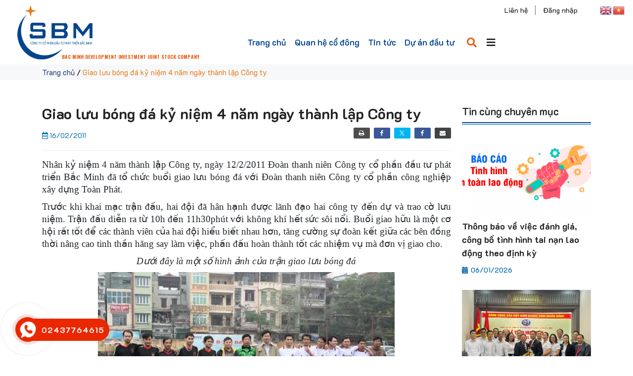

--- FILE ---
content_type: text/html; charset=UTF-8
request_url: https://sbm.com.vn/giao-luu-bong-da-ky-niem-4-nam-ngay-thanh-lap-cong-ty/
body_size: 17003
content:
<!DOCTYPE html>
<html lang="vi">
<head>
	<meta charset="UTF-8">
	<meta name="viewport" content="width=device-width, initial-scale=1, shrink-to-fit=no">
	<link rel="profile" href="http://gmpg.org/xfn/11">
	<meta name='robots' content='index, follow, max-image-preview:large, max-snippet:-1, max-video-preview:-1' />

	<!-- This site is optimized with the Yoast SEO plugin v23.3 - https://yoast.com/wordpress/plugins/seo/ -->
	<title>Giao lưu bóng đá kỷ niệm 4 năm ngày thành lập Công ty - SBM</title>
	<link rel="canonical" href="https://sbm.com.vn/giao-luu-bong-da-ky-niem-4-nam-ngay-thanh-lap-cong-ty/" />
	<meta property="og:locale" content="vi_VN" />
	<meta property="og:type" content="article" />
	<meta property="og:title" content="Giao lưu bóng đá kỷ niệm 4 năm ngày thành lập Công ty - SBM" />
	<meta property="og:description" content="PrintFacebookTweetLikeEmail Nhân kỷ niệm 4 năm thành lập Công ty, ngày 12/2/2011 Đoàn thanh niên Công ty cổ phần đầu tư phát triển Bắc Minh đã tổ chức buổi giao lưu bóng đá với Đoàn thanh niên Công ty cổ phần công nghiệp xây dựng Toàn Phát. Trước khi khai mạc trận đấu, hai đội [&hellip;]" />
	<meta property="og:url" content="https://sbm.com.vn/giao-luu-bong-da-ky-niem-4-nam-ngay-thanh-lap-cong-ty/" />
	<meta property="og:site_name" content="SBM" />
	<meta property="article:published_time" content="2011-02-16T02:11:47+00:00" />
	<meta property="article:modified_time" content="2022-03-25T07:19:17+00:00" />
	<meta property="og:image" content="https://sbm.com.vn/wp-content/uploads/2022/03/1-144.jpg" />
	<meta property="og:image:width" content="428" />
	<meta property="og:image:height" content="285" />
	<meta property="og:image:type" content="image/jpeg" />
	<meta name="author" content="sbm" />
	<meta name="twitter:card" content="summary_large_image" />
	<meta name="twitter:label1" content="Được viết bởi" />
	<meta name="twitter:data1" content="sbm" />
	<meta name="twitter:label2" content="Ước tính thời gian đọc" />
	<meta name="twitter:data2" content="3 phút" />
	<script type="application/ld+json" class="yoast-schema-graph">{"@context":"https://schema.org","@graph":[{"@type":"WebPage","@id":"https://sbm.com.vn/giao-luu-bong-da-ky-niem-4-nam-ngay-thanh-lap-cong-ty/","url":"https://sbm.com.vn/giao-luu-bong-da-ky-niem-4-nam-ngay-thanh-lap-cong-ty/","name":"Giao lưu bóng đá kỷ niệm 4 năm ngày thành lập Công ty - SBM","isPartOf":{"@id":"https://sbm.com.vn/#website"},"primaryImageOfPage":{"@id":"https://sbm.com.vn/giao-luu-bong-da-ky-niem-4-nam-ngay-thanh-lap-cong-ty/#primaryimage"},"image":{"@id":"https://sbm.com.vn/giao-luu-bong-da-ky-niem-4-nam-ngay-thanh-lap-cong-ty/#primaryimage"},"thumbnailUrl":"https://sbm.com.vn/wp-content/uploads/2022/03/1-144.jpg","datePublished":"2011-02-16T02:11:47+00:00","dateModified":"2022-03-25T07:19:17+00:00","author":{"@id":"https://sbm.com.vn/#/schema/person/5b265c689ca788337773dd4aa840690b"},"breadcrumb":{"@id":"https://sbm.com.vn/giao-luu-bong-da-ky-niem-4-nam-ngay-thanh-lap-cong-ty/#breadcrumb"},"inLanguage":"vi","potentialAction":[{"@type":"ReadAction","target":["https://sbm.com.vn/giao-luu-bong-da-ky-niem-4-nam-ngay-thanh-lap-cong-ty/"]}]},{"@type":"ImageObject","inLanguage":"vi","@id":"https://sbm.com.vn/giao-luu-bong-da-ky-niem-4-nam-ngay-thanh-lap-cong-ty/#primaryimage","url":"https://sbm.com.vn/wp-content/uploads/2022/03/1-144.jpg","contentUrl":"https://sbm.com.vn/wp-content/uploads/2022/03/1-144.jpg","width":428,"height":285},{"@type":"BreadcrumbList","@id":"https://sbm.com.vn/giao-luu-bong-da-ky-niem-4-nam-ngay-thanh-lap-cong-ty/#breadcrumb","itemListElement":[{"@type":"ListItem","position":1,"name":"Trang chủ","item":"https://sbm.com.vn/"},{"@type":"ListItem","position":2,"name":"Giao lưu bóng đá kỷ niệm 4 năm ngày thành lập Công ty"}]},{"@type":"WebSite","@id":"https://sbm.com.vn/#website","url":"https://sbm.com.vn/","name":"SBM","description":"","potentialAction":[{"@type":"SearchAction","target":{"@type":"EntryPoint","urlTemplate":"https://sbm.com.vn/?s={search_term_string}"},"query-input":"required name=search_term_string"}],"inLanguage":"vi"},{"@type":"Person","@id":"https://sbm.com.vn/#/schema/person/5b265c689ca788337773dd4aa840690b","name":"sbm","image":{"@type":"ImageObject","inLanguage":"vi","@id":"https://sbm.com.vn/#/schema/person/image/","url":"https://secure.gravatar.com/avatar/1d6423f185c87df5c7ad8fc922dab3c8?s=96&d=mm&r=g","contentUrl":"https://secure.gravatar.com/avatar/1d6423f185c87df5c7ad8fc922dab3c8?s=96&d=mm&r=g","caption":"sbm"},"url":"https://sbm.com.vn/author/sbm/"}]}</script>
	<!-- / Yoast SEO plugin. -->


<link rel="alternate" type="application/rss+xml" title="Dòng thông tin SBM &raquo;" href="https://sbm.com.vn/feed/" />
<link rel="alternate" type="application/rss+xml" title="SBM &raquo; Dòng bình luận" href="https://sbm.com.vn/comments/feed/" />
<link rel="alternate" type="application/rss+xml" title="SBM &raquo; Giao lưu bóng đá kỷ niệm 4 năm ngày thành lập Công ty Dòng bình luận" href="https://sbm.com.vn/giao-luu-bong-da-ky-niem-4-nam-ngay-thanh-lap-cong-ty/feed/" />
<script type="text/javascript">
/* <![CDATA[ */
window._wpemojiSettings = {"baseUrl":"https:\/\/s.w.org\/images\/core\/emoji\/15.0.3\/72x72\/","ext":".png","svgUrl":"https:\/\/s.w.org\/images\/core\/emoji\/15.0.3\/svg\/","svgExt":".svg","source":{"concatemoji":"https:\/\/sbm.com.vn\/wp-includes\/js\/wp-emoji-release.min.js?ver=6.6.1"}};
/*! This file is auto-generated */
!function(i,n){var o,s,e;function c(e){try{var t={supportTests:e,timestamp:(new Date).valueOf()};sessionStorage.setItem(o,JSON.stringify(t))}catch(e){}}function p(e,t,n){e.clearRect(0,0,e.canvas.width,e.canvas.height),e.fillText(t,0,0);var t=new Uint32Array(e.getImageData(0,0,e.canvas.width,e.canvas.height).data),r=(e.clearRect(0,0,e.canvas.width,e.canvas.height),e.fillText(n,0,0),new Uint32Array(e.getImageData(0,0,e.canvas.width,e.canvas.height).data));return t.every(function(e,t){return e===r[t]})}function u(e,t,n){switch(t){case"flag":return n(e,"\ud83c\udff3\ufe0f\u200d\u26a7\ufe0f","\ud83c\udff3\ufe0f\u200b\u26a7\ufe0f")?!1:!n(e,"\ud83c\uddfa\ud83c\uddf3","\ud83c\uddfa\u200b\ud83c\uddf3")&&!n(e,"\ud83c\udff4\udb40\udc67\udb40\udc62\udb40\udc65\udb40\udc6e\udb40\udc67\udb40\udc7f","\ud83c\udff4\u200b\udb40\udc67\u200b\udb40\udc62\u200b\udb40\udc65\u200b\udb40\udc6e\u200b\udb40\udc67\u200b\udb40\udc7f");case"emoji":return!n(e,"\ud83d\udc26\u200d\u2b1b","\ud83d\udc26\u200b\u2b1b")}return!1}function f(e,t,n){var r="undefined"!=typeof WorkerGlobalScope&&self instanceof WorkerGlobalScope?new OffscreenCanvas(300,150):i.createElement("canvas"),a=r.getContext("2d",{willReadFrequently:!0}),o=(a.textBaseline="top",a.font="600 32px Arial",{});return e.forEach(function(e){o[e]=t(a,e,n)}),o}function t(e){var t=i.createElement("script");t.src=e,t.defer=!0,i.head.appendChild(t)}"undefined"!=typeof Promise&&(o="wpEmojiSettingsSupports",s=["flag","emoji"],n.supports={everything:!0,everythingExceptFlag:!0},e=new Promise(function(e){i.addEventListener("DOMContentLoaded",e,{once:!0})}),new Promise(function(t){var n=function(){try{var e=JSON.parse(sessionStorage.getItem(o));if("object"==typeof e&&"number"==typeof e.timestamp&&(new Date).valueOf()<e.timestamp+604800&&"object"==typeof e.supportTests)return e.supportTests}catch(e){}return null}();if(!n){if("undefined"!=typeof Worker&&"undefined"!=typeof OffscreenCanvas&&"undefined"!=typeof URL&&URL.createObjectURL&&"undefined"!=typeof Blob)try{var e="postMessage("+f.toString()+"("+[JSON.stringify(s),u.toString(),p.toString()].join(",")+"));",r=new Blob([e],{type:"text/javascript"}),a=new Worker(URL.createObjectURL(r),{name:"wpTestEmojiSupports"});return void(a.onmessage=function(e){c(n=e.data),a.terminate(),t(n)})}catch(e){}c(n=f(s,u,p))}t(n)}).then(function(e){for(var t in e)n.supports[t]=e[t],n.supports.everything=n.supports.everything&&n.supports[t],"flag"!==t&&(n.supports.everythingExceptFlag=n.supports.everythingExceptFlag&&n.supports[t]);n.supports.everythingExceptFlag=n.supports.everythingExceptFlag&&!n.supports.flag,n.DOMReady=!1,n.readyCallback=function(){n.DOMReady=!0}}).then(function(){return e}).then(function(){var e;n.supports.everything||(n.readyCallback(),(e=n.source||{}).concatemoji?t(e.concatemoji):e.wpemoji&&e.twemoji&&(t(e.twemoji),t(e.wpemoji)))}))}((window,document),window._wpemojiSettings);
/* ]]> */
</script>
<link rel='stylesheet' id='bootstrap-style-css' href='https://sbm.com.vn/wp-content/themes/3b-theme/lib/css/bootstrap.min.css?ver=6.6.1' type='text/css' media='all' />
<link rel='stylesheet' id='custom-style-css' href='https://sbm.com.vn/wp-content/themes/3b-theme/lib/css/custom.css?ver=6.6.1' type='text/css' media='all' />
<link rel='stylesheet' id='fontawesome-style-css' href='https://sbm.com.vn/wp-content/themes/3b-theme/lib/css/font-awesome-all.css?ver=6.6.1' type='text/css' media='all' />
<link rel='stylesheet' id='shared-counts-css' href='https://sbm.com.vn/wp-content/plugins/shared-counts/assets/css/shared-counts.min.css?ver=1.5.0' type='text/css' media='all' />
<style id='wp-emoji-styles-inline-css' type='text/css'>

	img.wp-smiley, img.emoji {
		display: inline !important;
		border: none !important;
		box-shadow: none !important;
		height: 1em !important;
		width: 1em !important;
		margin: 0 0.07em !important;
		vertical-align: -0.1em !important;
		background: none !important;
		padding: 0 !important;
	}
</style>
<link rel='stylesheet' id='wp-block-library-css' href='https://sbm.com.vn/wp-includes/css/dist/block-library/style.min.css?ver=6.6.1' type='text/css' media='all' />
<style id='classic-theme-styles-inline-css' type='text/css'>
/*! This file is auto-generated */
.wp-block-button__link{color:#fff;background-color:#32373c;border-radius:9999px;box-shadow:none;text-decoration:none;padding:calc(.667em + 2px) calc(1.333em + 2px);font-size:1.125em}.wp-block-file__button{background:#32373c;color:#fff;text-decoration:none}
</style>
<style id='global-styles-inline-css' type='text/css'>
:root{--wp--preset--aspect-ratio--square: 1;--wp--preset--aspect-ratio--4-3: 4/3;--wp--preset--aspect-ratio--3-4: 3/4;--wp--preset--aspect-ratio--3-2: 3/2;--wp--preset--aspect-ratio--2-3: 2/3;--wp--preset--aspect-ratio--16-9: 16/9;--wp--preset--aspect-ratio--9-16: 9/16;--wp--preset--color--black: #000000;--wp--preset--color--cyan-bluish-gray: #abb8c3;--wp--preset--color--white: #ffffff;--wp--preset--color--pale-pink: #f78da7;--wp--preset--color--vivid-red: #cf2e2e;--wp--preset--color--luminous-vivid-orange: #ff6900;--wp--preset--color--luminous-vivid-amber: #fcb900;--wp--preset--color--light-green-cyan: #7bdcb5;--wp--preset--color--vivid-green-cyan: #00d084;--wp--preset--color--pale-cyan-blue: #8ed1fc;--wp--preset--color--vivid-cyan-blue: #0693e3;--wp--preset--color--vivid-purple: #9b51e0;--wp--preset--gradient--vivid-cyan-blue-to-vivid-purple: linear-gradient(135deg,rgba(6,147,227,1) 0%,rgb(155,81,224) 100%);--wp--preset--gradient--light-green-cyan-to-vivid-green-cyan: linear-gradient(135deg,rgb(122,220,180) 0%,rgb(0,208,130) 100%);--wp--preset--gradient--luminous-vivid-amber-to-luminous-vivid-orange: linear-gradient(135deg,rgba(252,185,0,1) 0%,rgba(255,105,0,1) 100%);--wp--preset--gradient--luminous-vivid-orange-to-vivid-red: linear-gradient(135deg,rgba(255,105,0,1) 0%,rgb(207,46,46) 100%);--wp--preset--gradient--very-light-gray-to-cyan-bluish-gray: linear-gradient(135deg,rgb(238,238,238) 0%,rgb(169,184,195) 100%);--wp--preset--gradient--cool-to-warm-spectrum: linear-gradient(135deg,rgb(74,234,220) 0%,rgb(151,120,209) 20%,rgb(207,42,186) 40%,rgb(238,44,130) 60%,rgb(251,105,98) 80%,rgb(254,248,76) 100%);--wp--preset--gradient--blush-light-purple: linear-gradient(135deg,rgb(255,206,236) 0%,rgb(152,150,240) 100%);--wp--preset--gradient--blush-bordeaux: linear-gradient(135deg,rgb(254,205,165) 0%,rgb(254,45,45) 50%,rgb(107,0,62) 100%);--wp--preset--gradient--luminous-dusk: linear-gradient(135deg,rgb(255,203,112) 0%,rgb(199,81,192) 50%,rgb(65,88,208) 100%);--wp--preset--gradient--pale-ocean: linear-gradient(135deg,rgb(255,245,203) 0%,rgb(182,227,212) 50%,rgb(51,167,181) 100%);--wp--preset--gradient--electric-grass: linear-gradient(135deg,rgb(202,248,128) 0%,rgb(113,206,126) 100%);--wp--preset--gradient--midnight: linear-gradient(135deg,rgb(2,3,129) 0%,rgb(40,116,252) 100%);--wp--preset--font-size--small: 13px;--wp--preset--font-size--medium: 20px;--wp--preset--font-size--large: 36px;--wp--preset--font-size--x-large: 42px;--wp--preset--spacing--20: 0.44rem;--wp--preset--spacing--30: 0.67rem;--wp--preset--spacing--40: 1rem;--wp--preset--spacing--50: 1.5rem;--wp--preset--spacing--60: 2.25rem;--wp--preset--spacing--70: 3.38rem;--wp--preset--spacing--80: 5.06rem;--wp--preset--shadow--natural: 6px 6px 9px rgba(0, 0, 0, 0.2);--wp--preset--shadow--deep: 12px 12px 50px rgba(0, 0, 0, 0.4);--wp--preset--shadow--sharp: 6px 6px 0px rgba(0, 0, 0, 0.2);--wp--preset--shadow--outlined: 6px 6px 0px -3px rgba(255, 255, 255, 1), 6px 6px rgba(0, 0, 0, 1);--wp--preset--shadow--crisp: 6px 6px 0px rgba(0, 0, 0, 1);}:where(.is-layout-flex){gap: 0.5em;}:where(.is-layout-grid){gap: 0.5em;}body .is-layout-flex{display: flex;}.is-layout-flex{flex-wrap: wrap;align-items: center;}.is-layout-flex > :is(*, div){margin: 0;}body .is-layout-grid{display: grid;}.is-layout-grid > :is(*, div){margin: 0;}:where(.wp-block-columns.is-layout-flex){gap: 2em;}:where(.wp-block-columns.is-layout-grid){gap: 2em;}:where(.wp-block-post-template.is-layout-flex){gap: 1.25em;}:where(.wp-block-post-template.is-layout-grid){gap: 1.25em;}.has-black-color{color: var(--wp--preset--color--black) !important;}.has-cyan-bluish-gray-color{color: var(--wp--preset--color--cyan-bluish-gray) !important;}.has-white-color{color: var(--wp--preset--color--white) !important;}.has-pale-pink-color{color: var(--wp--preset--color--pale-pink) !important;}.has-vivid-red-color{color: var(--wp--preset--color--vivid-red) !important;}.has-luminous-vivid-orange-color{color: var(--wp--preset--color--luminous-vivid-orange) !important;}.has-luminous-vivid-amber-color{color: var(--wp--preset--color--luminous-vivid-amber) !important;}.has-light-green-cyan-color{color: var(--wp--preset--color--light-green-cyan) !important;}.has-vivid-green-cyan-color{color: var(--wp--preset--color--vivid-green-cyan) !important;}.has-pale-cyan-blue-color{color: var(--wp--preset--color--pale-cyan-blue) !important;}.has-vivid-cyan-blue-color{color: var(--wp--preset--color--vivid-cyan-blue) !important;}.has-vivid-purple-color{color: var(--wp--preset--color--vivid-purple) !important;}.has-black-background-color{background-color: var(--wp--preset--color--black) !important;}.has-cyan-bluish-gray-background-color{background-color: var(--wp--preset--color--cyan-bluish-gray) !important;}.has-white-background-color{background-color: var(--wp--preset--color--white) !important;}.has-pale-pink-background-color{background-color: var(--wp--preset--color--pale-pink) !important;}.has-vivid-red-background-color{background-color: var(--wp--preset--color--vivid-red) !important;}.has-luminous-vivid-orange-background-color{background-color: var(--wp--preset--color--luminous-vivid-orange) !important;}.has-luminous-vivid-amber-background-color{background-color: var(--wp--preset--color--luminous-vivid-amber) !important;}.has-light-green-cyan-background-color{background-color: var(--wp--preset--color--light-green-cyan) !important;}.has-vivid-green-cyan-background-color{background-color: var(--wp--preset--color--vivid-green-cyan) !important;}.has-pale-cyan-blue-background-color{background-color: var(--wp--preset--color--pale-cyan-blue) !important;}.has-vivid-cyan-blue-background-color{background-color: var(--wp--preset--color--vivid-cyan-blue) !important;}.has-vivid-purple-background-color{background-color: var(--wp--preset--color--vivid-purple) !important;}.has-black-border-color{border-color: var(--wp--preset--color--black) !important;}.has-cyan-bluish-gray-border-color{border-color: var(--wp--preset--color--cyan-bluish-gray) !important;}.has-white-border-color{border-color: var(--wp--preset--color--white) !important;}.has-pale-pink-border-color{border-color: var(--wp--preset--color--pale-pink) !important;}.has-vivid-red-border-color{border-color: var(--wp--preset--color--vivid-red) !important;}.has-luminous-vivid-orange-border-color{border-color: var(--wp--preset--color--luminous-vivid-orange) !important;}.has-luminous-vivid-amber-border-color{border-color: var(--wp--preset--color--luminous-vivid-amber) !important;}.has-light-green-cyan-border-color{border-color: var(--wp--preset--color--light-green-cyan) !important;}.has-vivid-green-cyan-border-color{border-color: var(--wp--preset--color--vivid-green-cyan) !important;}.has-pale-cyan-blue-border-color{border-color: var(--wp--preset--color--pale-cyan-blue) !important;}.has-vivid-cyan-blue-border-color{border-color: var(--wp--preset--color--vivid-cyan-blue) !important;}.has-vivid-purple-border-color{border-color: var(--wp--preset--color--vivid-purple) !important;}.has-vivid-cyan-blue-to-vivid-purple-gradient-background{background: var(--wp--preset--gradient--vivid-cyan-blue-to-vivid-purple) !important;}.has-light-green-cyan-to-vivid-green-cyan-gradient-background{background: var(--wp--preset--gradient--light-green-cyan-to-vivid-green-cyan) !important;}.has-luminous-vivid-amber-to-luminous-vivid-orange-gradient-background{background: var(--wp--preset--gradient--luminous-vivid-amber-to-luminous-vivid-orange) !important;}.has-luminous-vivid-orange-to-vivid-red-gradient-background{background: var(--wp--preset--gradient--luminous-vivid-orange-to-vivid-red) !important;}.has-very-light-gray-to-cyan-bluish-gray-gradient-background{background: var(--wp--preset--gradient--very-light-gray-to-cyan-bluish-gray) !important;}.has-cool-to-warm-spectrum-gradient-background{background: var(--wp--preset--gradient--cool-to-warm-spectrum) !important;}.has-blush-light-purple-gradient-background{background: var(--wp--preset--gradient--blush-light-purple) !important;}.has-blush-bordeaux-gradient-background{background: var(--wp--preset--gradient--blush-bordeaux) !important;}.has-luminous-dusk-gradient-background{background: var(--wp--preset--gradient--luminous-dusk) !important;}.has-pale-ocean-gradient-background{background: var(--wp--preset--gradient--pale-ocean) !important;}.has-electric-grass-gradient-background{background: var(--wp--preset--gradient--electric-grass) !important;}.has-midnight-gradient-background{background: var(--wp--preset--gradient--midnight) !important;}.has-small-font-size{font-size: var(--wp--preset--font-size--small) !important;}.has-medium-font-size{font-size: var(--wp--preset--font-size--medium) !important;}.has-large-font-size{font-size: var(--wp--preset--font-size--large) !important;}.has-x-large-font-size{font-size: var(--wp--preset--font-size--x-large) !important;}
:where(.wp-block-post-template.is-layout-flex){gap: 1.25em;}:where(.wp-block-post-template.is-layout-grid){gap: 1.25em;}
:where(.wp-block-columns.is-layout-flex){gap: 2em;}:where(.wp-block-columns.is-layout-grid){gap: 2em;}
:root :where(.wp-block-pullquote){font-size: 1.5em;line-height: 1.6;}
</style>
<link rel='stylesheet' id='contact-form-7-css' href='https://sbm.com.vn/wp-content/plugins/contact-form-7/includes/css/styles.css?ver=5.9.8' type='text/css' media='all' />
<link rel='stylesheet' id='shtheme-style-css' href='https://sbm.com.vn/wp-content/themes/3b-theme/style.css?ver=6.6.1' type='text/css' media='all' />
<script type="text/javascript" src="https://sbm.com.vn/wp-includes/js/jquery/jquery.min.js?ver=3.7.1" id="jquery-core-js"></script>
<script type="text/javascript" src="https://sbm.com.vn/wp-includes/js/jquery/jquery-migrate.min.js?ver=3.4.1" id="jquery-migrate-js"></script>
<link rel="https://api.w.org/" href="https://sbm.com.vn/wp-json/" /><link rel="alternate" title="JSON" type="application/json" href="https://sbm.com.vn/wp-json/wp/v2/posts/3406" /><link rel="EditURI" type="application/rsd+xml" title="RSD" href="https://sbm.com.vn/xmlrpc.php?rsd" />
<meta name="generator" content="WordPress 6.6.1" />
<link rel='shortlink' href='https://sbm.com.vn/?p=3406' />
<link rel="alternate" title="oNhúng (JSON)" type="application/json+oembed" href="https://sbm.com.vn/wp-json/oembed/1.0/embed?url=https%3A%2F%2Fsbm.com.vn%2Fgiao-luu-bong-da-ky-niem-4-nam-ngay-thanh-lap-cong-ty%2F" />
<link rel="alternate" title="oNhúng (XML)" type="text/xml+oembed" href="https://sbm.com.vn/wp-json/oembed/1.0/embed?url=https%3A%2F%2Fsbm.com.vn%2Fgiao-luu-bong-da-ky-niem-4-nam-ngay-thanh-lap-cong-ty%2F&#038;format=xml" />
<meta name="generator" content="Redux 4.4.18" /><link rel="shortcut icon" href="https://sbm.com.vn/wp-content/uploads/2022/01/logo.png" type="image/x-icon" /><meta name="generator" content="Powered by Slider Revolution 6.6.5 - responsive, Mobile-Friendly Slider Plugin for WordPress with comfortable drag and drop interface." />
<script>function setREVStartSize(e){
			//window.requestAnimationFrame(function() {
				window.RSIW = window.RSIW===undefined ? window.innerWidth : window.RSIW;
				window.RSIH = window.RSIH===undefined ? window.innerHeight : window.RSIH;
				try {
					var pw = document.getElementById(e.c).parentNode.offsetWidth,
						newh;
					pw = pw===0 || isNaN(pw) || (e.l=="fullwidth" || e.layout=="fullwidth") ? window.RSIW : pw;
					e.tabw = e.tabw===undefined ? 0 : parseInt(e.tabw);
					e.thumbw = e.thumbw===undefined ? 0 : parseInt(e.thumbw);
					e.tabh = e.tabh===undefined ? 0 : parseInt(e.tabh);
					e.thumbh = e.thumbh===undefined ? 0 : parseInt(e.thumbh);
					e.tabhide = e.tabhide===undefined ? 0 : parseInt(e.tabhide);
					e.thumbhide = e.thumbhide===undefined ? 0 : parseInt(e.thumbhide);
					e.mh = e.mh===undefined || e.mh=="" || e.mh==="auto" ? 0 : parseInt(e.mh,0);
					if(e.layout==="fullscreen" || e.l==="fullscreen")
						newh = Math.max(e.mh,window.RSIH);
					else{
						e.gw = Array.isArray(e.gw) ? e.gw : [e.gw];
						for (var i in e.rl) if (e.gw[i]===undefined || e.gw[i]===0) e.gw[i] = e.gw[i-1];
						e.gh = e.el===undefined || e.el==="" || (Array.isArray(e.el) && e.el.length==0)? e.gh : e.el;
						e.gh = Array.isArray(e.gh) ? e.gh : [e.gh];
						for (var i in e.rl) if (e.gh[i]===undefined || e.gh[i]===0) e.gh[i] = e.gh[i-1];
											
						var nl = new Array(e.rl.length),
							ix = 0,
							sl;
						e.tabw = e.tabhide>=pw ? 0 : e.tabw;
						e.thumbw = e.thumbhide>=pw ? 0 : e.thumbw;
						e.tabh = e.tabhide>=pw ? 0 : e.tabh;
						e.thumbh = e.thumbhide>=pw ? 0 : e.thumbh;
						for (var i in e.rl) nl[i] = e.rl[i]<window.RSIW ? 0 : e.rl[i];
						sl = nl[0];
						for (var i in nl) if (sl>nl[i] && nl[i]>0) { sl = nl[i]; ix=i;}
						var m = pw>(e.gw[ix]+e.tabw+e.thumbw) ? 1 : (pw-(e.tabw+e.thumbw)) / (e.gw[ix]);
						newh =  (e.gh[ix] * m) + (e.tabh + e.thumbh);
					}
					var el = document.getElementById(e.c);
					if (el!==null && el) el.style.height = newh+"px";
					el = document.getElementById(e.c+"_wrapper");
					if (el!==null && el) {
						el.style.height = newh+"px";
						el.style.display = "block";
					}
				} catch(e){
					console.log("Failure at Presize of Slider:" + e)
				}
			//});
		  };</script>
</head>

<body class="post-template-default single single-post postid-3406 single-format-standard content-sidebar site-full-width" itemscope="itemscope" itemtype="http://schema.org/WebPage">

    <nav id="mobilenav">
        <div class="mobilenav__inner">
            <div class="toplg">
                <h3>MENU</h3>
                <div class="lang-mobi">
                    <section id="gtranslate-2" class="widget widget_gtranslate"><div class="gtranslate_wrapper" id="gt-wrapper-71240594"></div></section>                </div>
            </div>
            <div class="menu-main-menu-container"><ul id="menu-main" class="mobile-menu"><li id="menu-item-33" class="menu-item menu-item-type-custom menu-item-object-custom menu-item-home menu-item-33"><a href="https://sbm.com.vn/">Trang chủ</a></li>
<li id="menu-item-428" class="menu-item menu-item-type-taxonomy menu-item-object-category menu-item-428"><a href="https://sbm.com.vn/category/quan-he-co-dong/">Quan hệ cổ đông</a></li>
<li id="menu-item-442" class="menu-item menu-item-type-taxonomy menu-item-object-category current-post-ancestor current-menu-parent current-post-parent menu-item-442"><a href="https://sbm.com.vn/category/tin-hoat-dong/">Tin tức</a></li>
<li id="menu-item-38" class="menu-item menu-item-type-taxonomy menu-item-object-category menu-item-38"><a href="https://sbm.com.vn/category/du-an-dau-tu/">Dự án đầu tư</a></li>
</ul></div>            <a class="menu_close"><i class="fas fa-angle-left"></i></a>
        </div>
    </nav>

<div id="page" class="site">

	<header id="masthead" class="site-header header-logo" role="banner" itemscope="itemscope" itemtype="http://schema.org/WPHeader">

		<!-- Start Top Header -->
				<!-- End Top Header -->

		<div class="header-main">
    
    <div id="js-header">
        <div class="menu-popup">
            <div class="section">
                <div class="container">
                    <div class="list-item">
                                                                        <div class="item">
                            <div class="title">
                                <a href="https://sbm.com.vn/gioi-thieu-chung/">Giới thiệu</a>
                            </div>
                            
                                                        <ul class="list-item-level-2">
                                                                <li class="item-level-2">
                                    <a href="https://sbm.com.vn/gioi-thieu-chung/" class="title-level-2 mr-2">Giới thiệu chung</a>
                                                                    </li>
                                                                <li class="item-level-2">
                                    <a href="https://sbm.com.vn/su-menh-va-tam-nhin/" class="title-level-2 mr-2">Sứ mệnh và tầm nhìn</a>
                                                                    </li>
                                                                <li class="item-level-2">
                                    <a href="https://sbm.com.vn/chinh-sach-cong-ty/" class="title-level-2 mr-2">Chính sách công ty</a>
                                                                    </li>
                                                                <li class="item-level-2">
                                    <a href="https://sbm.com.vn/nganh-nghe-kinh-doanh/" class="title-level-2 mr-2">Ngành nghề kinh doanh</a>
                                                                    </li>
                                                                <li class="item-level-2">
                                    <a href="https://sbm.com.vn/doi-ngu-can-bo/" class="title-level-2 mr-2">Đội ngũ cán bộ</a>
                                                                    </li>
                                                                <li class="item-level-2">
                                    <a href="https://sbm.com.vn/co-cau-to-chuc/" class="title-level-2 mr-2">Cơ cấu tổ chức</a>
                                                                    </li>
                                                            </ul>
                                                    </div>
                                                                                                <div class="item">
                            <div class="title">
                                <a href="https://sbm.com.vn/category/quan-he-co-dong/">Quan hệ cổ đông</a>
                            </div>
                            
                                                        <ul class="list-item-level-2">
                                                                <li class="item-level-2">
                                    <a href="https://sbm.com.vn/category/quan-he-co-dong/quan-he-co-dong-nha-dau-tu/" class="title-level-2 mr-2">Quan hệ cổ đông/ Nhà đầu tư</a>
                                                                    </li>
                                                                <li class="item-level-2">
                                    <a href="https://sbm.com.vn/category/quan-he-co-dong/thong-tin-phap-ly/" class="title-level-2 mr-2">Thông tin pháp lý</a>
                                                                    </li>
                                                                <li class="item-level-2">
                                    <a href="https://sbm.com.vn/category/thong-tin-tai-chinh-quan-he-co-dong/" class="title-level-2 mr-2">Thông tin tài chính</a>
                                                                    </li>
                                                                <li class="item-level-2">
                                    <a href="https://sbm.com.vn/category/quan-he-co-dong/thong-tin-khac-qh-co-dong/" class="title-level-2 mr-2">Thông tin khác</a>
                                                                    </li>
                                                            </ul>
                                                    </div>
                                                                                                <div class="item">
                            <div class="title">
                                <a href="https://sbm.com.vn/category/tin-hoat-dong/">TIN TỨC</a>
                            </div>
                            
                                                        <ul class="list-item-level-2">
                                                                <li class="item-level-2">
                                    <a href="https://sbm.com.vn/category/tin-hoat-dong/tin-tuc/" class="title-level-2 mr-2">Tin tức SBM</a>
                                                                    </li>
                                                                <li class="item-level-2">
                                    <a href="https://sbm.com.vn/category/tin-hoat-dong/goc-5s/" class="title-level-2 mr-2">Góc 5s</a>
                                                                    </li>
                                                                <li class="item-level-2">
                                    <a href="https://sbm.com.vn/category/tin-hoat-dong/thong-tin-khac-tin-tuc/" class="title-level-2 mr-2">Tin tức ngành Điện</a>
                                                                    </li>
                                                            </ul>
                                                    </div>
                                                                                                <div class="item">
                            <div class="title">
                                <a href="https://sbm.com.vn/category/du-an-dau-tu/">Dự án đầu tư</a>
                            </div>
                            
                                                        <ul class="list-item-level-2">
                                                                <li class="item-level-2">
                                    <a href="https://sbm.com.vn/category/du-an-dau-tu/" class="title-level-2 mr-2">Dự án đầu tư</a>
                                                                    </li>
                                                                <li class="item-level-2">
                                    <a href="https://sbm.com.vn/category/du-an-dau-tu/du-an-thuy-dien-ta-co/" class="title-level-2 mr-2">Dự án thủy điện Tà Cọ</a>
                                                                    </li>
                                                                <li class="item-level-2">
                                    <a href="https://sbm.com.vn/category/du-an-dau-tu/du-an-thuy-dien-suoi-sap-3/" class="title-level-2 mr-2">Dự án thủy điện Suối Sập 3</a>
                                                                    </li>
                                                                <li class="item-level-2">
                                    <a href="https://sbm.com.vn/category/du-an-dau-tu/du-an-thuy-dien-na-tau/" class="title-level-2 mr-2">Dự án thủy điện Nà Tẩu</a>
                                                                    </li>
                                                                <li class="item-level-2">
                                    <a href="https://sbm.com.vn/category/du-an-dau-tu/du-an-thuy-dien-nam-cong-3/" class="title-level-2 mr-2">Dự án thủy điện Nậm Công 3</a>
                                                                    </li>
                                                            </ul>
                                                    </div>
                                                                                                <div class="item">
                            <div class="title">
                                <a href="https://sbm.com.vn/category/tuyen-dung/">Tuyển dụng</a>
                            </div>
                            
                                                        <ul class="list-item-level-2">
                                                                <li class="item-level-2">
                                    <a href="https://sbm.com.vn/category/tuyen-dung/tuyen-dung-lao-dong/" class="title-level-2 mr-2">Tuyển dụng lao động</a>
                                                                    </li>
                                                            </ul>
                                                    </div>
                                                                                                <div class="item">
                            <div class="title">
                                <a href="https://sbm.com.vn/lien-he/">Liên hệ</a>
                            </div>
                            
                                                    </div>
                                                                                                                                                                    </div>
                </div>
            </div>
        </div>
    </div>
    <div id="button-search" class="button-search1">
        <form class="action-form" role="search" method="get" action=""> <input type="search" class="search-menu1" value="" name="s" id="s" placeholder="Từ khóa tìm kiếm" /><i class="fas fa-search"></i></form>
        <button class="cl-search" onclick="addClass()">X</button>
    </div>
    <script>
        function addClass() {
            var elem = document.getElementById("button-search");
            elem.classList.add("button-search1");
        }
    </script>
    <div class="container-fluid">
        <div class="site-branding">
                            <p class="site-title"><a href="https://sbm.com.vn/" rel="home">SBM</a></p>
                    </div><!-- .site-branding -->

        <div class="header-content">
            <a id="showmenu" class="d-lg-none">
                <span class="hamburger hamburger--collapse">
                    <span class="hamburger-box">
                        <span class="hamburger-inner"></span>
                    </span>
                </span>
            </a>
            <div class="row align-items-center">
                <div class="col-xl-4 col-lg-3">
                    <div class="logo">
                        <a href="https://sbm.com.vn/"><img src="https://sbm.com.vn/wp-content/uploads/2022/03/logo.png"></a>                    </div>
                </div>
                <a href="https://sbm.com.vn">
                    <div class="text-logo">BAC MINH DEVELOPMENT INVESTMENT JOINT STOCK COMPANY</div>
                </a>
                <div class="col-xl-8 col-lg-9">
                                            <nav id="site-navigation" class="main-navigation" itemscope itemtype="https://schema.org/SiteNavigationElement">
                            <div class="menu-main-menu-container"><ul id="primary-menu" class="menu clearfix"><li class="menu-item menu-item-type-custom menu-item-object-custom menu-item-home menu-item-33"><a href="https://sbm.com.vn/">Trang chủ</a></li>
<li class="menu-item menu-item-type-taxonomy menu-item-object-category menu-item-428"><a href="https://sbm.com.vn/category/quan-he-co-dong/">Quan hệ cổ đông</a></li>
<li class="menu-item menu-item-type-taxonomy menu-item-object-category current-post-ancestor current-menu-parent current-post-parent menu-item-442"><a href="https://sbm.com.vn/category/tin-hoat-dong/">Tin tức</a></li>
<li class="menu-item menu-item-type-taxonomy menu-item-object-category menu-item-38"><a href="https://sbm.com.vn/category/du-an-dau-tu/">Dự án đầu tư</a></li>
</ul></div>                            <div class="search-header" id="search-addon"><i class="fas fa-search"></i></div>
                            <div class="bar-header"><i class="fas fa-bars"></i></div>
                        </nav>
                                    </div>
                <div class="top-bar-header">
                    <div class="content-tb">
                        <div class="menu-top-bar-container"><ul id="topbar-menu" class="menu-topbar clearfix"><li id="menu-item-301" class="menu-item menu-item-type-post_type menu-item-object-page menu-item-301"><a href="https://sbm.com.vn/lien-he/">Liên hệ</a></li>
<li id="menu-item-49" class="menu-item menu-item-type-custom menu-item-object-custom menu-item-49"><a href="#">Đăng nhập</a></li>
</ul></div>                    </div>
                    <div class="content-img">
                        <section id="gtranslate-2" class="widget widget_gtranslate"><div class="gtranslate_wrapper" id="gt-wrapper-33299800"></div></section>                    </div>
                </div>
            </div>
            <div id="show-menu-top" class="d-lg-none">
            <div class="search-header" id="search-addon1"><i class="fas fa-search"></i></div>
            <div class="icon-lag"><i class="fas fa-globe"></i></div>
            <div class="menu-top-bar-container"><ul id="topbar-menu" class="menu-topbar clearfix"><li class="menu-item menu-item-type-post_type menu-item-object-page menu-item-301"><a href="https://sbm.com.vn/lien-he/">Liên hệ</a></li>
<li class="menu-item menu-item-type-custom menu-item-object-custom menu-item-49"><a href="#">Đăng nhập</a></li>
</ul></div>            </div>
        </div>
            </div>
</div>
		<div class="modal fade" id="myModal" role="dialog">
		    <div class="modal-dialog">
		      	<div class="modal-content">
			        <div class="modal-header">
			          	<button type="button" class="close" data-dismiss="modal">&times;</button>
			        </div>
		        <div class="modal-body">
		          	<p class="wpcf7-contact-form-not-found"><strong>Lỗi:</strong> Không tìm thấy biểu mẫu liên hệ.</p>		        </div>
		    </div>
		</div>

	</header><!-- #masthead -->
	
	<div id="content" class="site-content">

		<div class="wtb-breadcrumb"><div class="container"><div class="breadcrumb"><span><span><a href="https://sbm.com.vn/">Trang chủ</a></span> / <span class="breadcrumb_last" aria-current="page">Giao lưu bóng đá kỷ niệm 4 năm ngày thành lập Công ty</span></span></div></div></div>
		
			<div class="container">

		
	<div id="primary" class="content-sidebar-wrap">

		
		<main id="main" class="site-main" role="main">

						
			
<article id="post-3406" class="post-3406 post type-post status-publish format-standard has-post-thumbnail hentry category-tin-hoat-dong category-tin-tuc">
			<header class="entry-header">
			<h1 class="entry-title-post">Giao lưu bóng đá kỷ niệm 4 năm ngày thành lập Công ty</h1>		</header><!-- .entry-header -->
	
			<div class="entry-meta">
			<span class="entry-time"><i class="far fa-calendar-alt"></i> 16/02/2011</span>
			<!-- <span class="entry-view"><i class="fas fa-eye"></i> 527 lượt xem</span> -->
		</div>
	

	<div class="entry-content">
		<div class="shared-counts-wrap before_content style-slim"><a href="" title="Print this Page"  class="shared-counts-button print shared-counts-no-count" data-postid="3406" data-social-network="Print" data-social-action="Printed" data-social-target="https://sbm.com.vn/giao-luu-bong-da-ky-niem-4-nam-ngay-thanh-lap-cong-ty/"><span class="shared-counts-icon-label"><span class="shared-counts-icon"><svg version="1.1" xmlns="http://www.w3.org/2000/svg" width="29.71875" height="32" viewBox="0 0 951 1024"><path d="M219.429 877.714h512v-146.286h-512v146.286zM219.429 512h512v-219.429h-91.429q-22.857 0-38.857-16t-16-38.857v-91.429h-365.714v365.714zM877.714 548.571q0-14.857-10.857-25.714t-25.714-10.857-25.714 10.857-10.857 25.714 10.857 25.714 25.714 10.857 25.714-10.857 10.857-25.714zM950.857 548.571v237.714q0 7.429-5.429 12.857t-12.857 5.429h-128v91.429q0 22.857-16 38.857t-38.857 16h-548.571q-22.857 0-38.857-16t-16-38.857v-91.429h-128q-7.429 0-12.857-5.429t-5.429-12.857v-237.714q0-45.143 32.286-77.429t77.429-32.286h36.571v-310.857q0-22.857 16-38.857t38.857-16h384q22.857 0 50.286 11.429t43.429 27.429l86.857 86.857q16 16 27.429 43.429t11.429 50.286v146.286h36.571q45.143 0 77.429 32.286t32.286 77.429z"></path></svg></span><span class="shared-counts-label">Print</span></span></a><a href="https://www.facebook.com/sharer/sharer.php?u=https://sbm.com.vn/giao-luu-bong-da-ky-niem-4-nam-ngay-thanh-lap-cong-ty/&#038;display=popup&#038;ref=plugin&#038;src=share_button" title="Share on Facebook"  target="_blank"  rel="nofollow noopener noreferrer"  class="shared-counts-button facebook shared-counts-no-count" data-postid="3406" data-social-network="Facebook" data-social-action="Share" data-social-target="https://sbm.com.vn/giao-luu-bong-da-ky-niem-4-nam-ngay-thanh-lap-cong-ty/"><span class="shared-counts-icon-label"><span class="shared-counts-icon"><svg version="1.1" xmlns="http://www.w3.org/2000/svg" width="18.8125" height="32" viewBox="0 0 602 1024"><path d="M548 6.857v150.857h-89.714q-49.143 0-66.286 20.571t-17.143 61.714v108h167.429l-22.286 169.143h-145.143v433.714h-174.857v-433.714h-145.714v-169.143h145.714v-124.571q0-106.286 59.429-164.857t158.286-58.571q84 0 130.286 6.857z"></path></svg></span><span class="shared-counts-label">Facebook</span></span></a><a href="https://twitter.com/share?url=https://sbm.com.vn/giao-luu-bong-da-ky-niem-4-nam-ngay-thanh-lap-cong-ty/&#038;text=Giao%20l%C6%B0u%20b%C3%B3ng%20%C4%91%C3%A1%20k%E1%BB%B7%20ni%E1%BB%87m%204%20n%C4%83m%20ng%C3%A0y%20th%C3%A0nh%20l%E1%BA%ADp%20C%C3%B4ng%20ty" title="Share on Twitter"  target="_blank"  rel="nofollow noopener noreferrer"  class="shared-counts-button twitter shared-counts-no-count" data-postid="3406" data-social-network="Twitter" data-social-action="Tweet" data-social-target="https://sbm.com.vn/giao-luu-bong-da-ky-niem-4-nam-ngay-thanh-lap-cong-ty/"><span class="shared-counts-icon-label"><span class="shared-counts-icon"><svg viewBox="0 0 24 24" xmlns="http://www.w3.org/2000/svg"><path d="M13.8944 10.4695L21.3345 2H19.5716L13.1085 9.35244L7.95022 2H1.99936L9.80147 13.1192L1.99936 22H3.76218L10.5832 14.2338L16.0318 22H21.9827L13.8944 10.4695ZM11.4792 13.2168L10.6875 12.1089L4.39789 3.30146H7.10594L12.1833 10.412L12.9717 11.5199L19.5708 20.7619H16.8628L11.4792 13.2168Z" /></svg></span><span class="shared-counts-label">Tweet</span></span></a><a href="https://www.facebook.com/plugins/like.php?href=https://sbm.com.vn/giao-luu-bong-da-ky-niem-4-nam-ngay-thanh-lap-cong-ty/" title="Like on Facebook"  target="_blank"  rel="nofollow noopener noreferrer"  class="shared-counts-button facebook_likes shared-counts-no-count" data-postid="3406" data-social-network="Facebook" data-social-action="Like" data-social-target="https://sbm.com.vn/giao-luu-bong-da-ky-niem-4-nam-ngay-thanh-lap-cong-ty/"><span class="shared-counts-icon-label"><span class="shared-counts-icon"><svg version="1.1" xmlns="http://www.w3.org/2000/svg" width="18.8125" height="32" viewBox="0 0 602 1024"><path d="M548 6.857v150.857h-89.714q-49.143 0-66.286 20.571t-17.143 61.714v108h167.429l-22.286 169.143h-145.143v433.714h-174.857v-433.714h-145.714v-169.143h145.714v-124.571q0-106.286 59.429-164.857t158.286-58.571q84 0 130.286 6.857z"></path></svg></span><span class="shared-counts-label">Like</span></span></a><a href="mailto:?subject=Your%20friend%20has%20shared%20an%20article%20with%20you.&#038;body=Giao%20l%C6%B0u%20b%C3%B3ng%20%C4%91%C3%A1%20k%E1%BB%B7%20ni%E1%BB%87m%204%20n%C4%83m%20ng%C3%A0y%20th%C3%A0nh%20l%E1%BA%ADp%20C%C3%B4ng%20ty%0D%0Ahttps%3A%2F%2Fsbm.com.vn%2Fgiao-luu-bong-da-ky-niem-4-nam-ngay-thanh-lap-cong-ty%2F%0D%0A" title="Share via Email"  class="shared-counts-button email no-scroll shared-counts-no-count" data-postid="3406" data-social-network="Email" data-social-action="Emailed" data-social-target="https://sbm.com.vn/giao-luu-bong-da-ky-niem-4-nam-ngay-thanh-lap-cong-ty/"><span class="shared-counts-icon-label"><span class="shared-counts-icon"><svg version="1.1" xmlns="http://www.w3.org/2000/svg" width="32" height="32" viewBox="0 0 1024 1024"><path d="M1024 405.714v453.714q0 37.714-26.857 64.571t-64.571 26.857h-841.143q-37.714 0-64.571-26.857t-26.857-64.571v-453.714q25.143 28 57.714 49.714 206.857 140.571 284 197.143 32.571 24 52.857 37.429t54 27.429 62.857 14h1.143q29.143 0 62.857-14t54-27.429 52.857-37.429q97.143-70.286 284.571-197.143 32.571-22.286 57.143-49.714zM1024 237.714q0 45.143-28 86.286t-69.714 70.286q-214.857 149.143-267.429 185.714-5.714 4-24.286 17.429t-30.857 21.714-29.714 18.571-32.857 15.429-28.571 5.143h-1.143q-13.143 0-28.571-5.143t-32.857-15.429-29.714-18.571-30.857-21.714-24.286-17.429q-52-36.571-149.714-104.286t-117.143-81.429q-35.429-24-66.857-66t-31.429-78q0-44.571 23.714-74.286t67.714-29.714h841.143q37.143 0 64.286 26.857t27.143 64.571z"></path></svg></span><span class="shared-counts-label">Email</span></span></a></div>
<div style="text-align: center;">
<p style="text-align: justify;"><span style="font-family: 'times new roman', times, serif; font-size: 14pt;">Nhân kỷ niệm 4 năm thành lập Công ty, ngày 12/2/2011 Đoàn thanh niên Công ty cổ phần đầu tư phát triển Bắc Minh đã tổ chức buổi giao lưu bóng đá với Đoàn thanh niên Công ty cổ phần công nghiệp xây dựng Toàn Phát.</span></p>
<p style="text-align: justify;"><span style="font-family: 'times new roman', times, serif; font-size: 14pt;">Trước khi khai mạc trận đấu, hai đội đã hân hạnh được lãnh đạo hai công ty đến dự và trao cờ lưu niệm. Trận đấu diễn ra từ 10h đến 11h30phút với không khí hết sức sôi nổi. Buổi giao hữu là một cơ hội rất tốt để các thành viên của hai đội hiểu biết nhau hơn, tăng cường sự đoàn kết giữa các bên đồng thời nâng cao tinh thần hăng say làm việc, phấn đấu hoàn thành tốt các nhiệm vụ mà đơn vị giao cho.</span></p>
<p><span style="font-family: 'times new roman', times, serif; font-size: 14pt;"><em>Dưới đây là một số hình ảnh của trận giao lưu bóng đá</em></span></p>
</div>
<div>
<p><img fetchpriority="high" decoding="async" class="aligncenter wp-image-3408" src="https://sbm.com.vn/wp-content/uploads/2022/03/1-144.jpg" alt="" width="600" height="400" srcset="https://sbm.com.vn/wp-content/uploads/2022/03/1-144.jpg 428w, https://sbm.com.vn/wp-content/uploads/2022/03/1-144-300x200.jpg 300w" sizes="(max-width: 600px) 100vw, 600px" /></p>
</div>
<div>
<p><img decoding="async" class="aligncenter wp-image-3409" src="https://sbm.com.vn/wp-content/uploads/2022/03/2-139.jpg" alt="" width="600" height="400" srcset="https://sbm.com.vn/wp-content/uploads/2022/03/2-139.jpg 428w, https://sbm.com.vn/wp-content/uploads/2022/03/2-139-300x200.jpg 300w" sizes="(max-width: 600px) 100vw, 600px" /></p>
</div>
<div></div>
<div><img decoding="async" class="aligncenter wp-image-3410" src="https://sbm.com.vn/wp-content/uploads/2022/03/3-128.jpg" alt="" width="600" height="400" srcset="https://sbm.com.vn/wp-content/uploads/2022/03/3-128.jpg 428w, https://sbm.com.vn/wp-content/uploads/2022/03/3-128-300x200.jpg 300w" sizes="(max-width: 600px) 100vw, 600px" /></div>
<div></div>
<div>
<p><img loading="lazy" decoding="async" class="aligncenter wp-image-3411" src="https://sbm.com.vn/wp-content/uploads/2022/03/4-121.jpg" alt="" width="600" height="400" srcset="https://sbm.com.vn/wp-content/uploads/2022/03/4-121.jpg 428w, https://sbm.com.vn/wp-content/uploads/2022/03/4-121-300x200.jpg 300w" sizes="(max-width: 600px) 100vw, 600px" /></p>
</div>
<div></div>
<div>
<p><img loading="lazy" decoding="async" class="aligncenter wp-image-3412" src="https://sbm.com.vn/wp-content/uploads/2022/03/5-111.jpg" alt="" width="600" height="400" srcset="https://sbm.com.vn/wp-content/uploads/2022/03/5-111.jpg 428w, https://sbm.com.vn/wp-content/uploads/2022/03/5-111-300x200.jpg 300w" sizes="(max-width: 600px) 100vw, 600px" /></p>
</div>
<div></div>
<div><img loading="lazy" decoding="async" class="aligncenter wp-image-3413" src="https://sbm.com.vn/wp-content/uploads/2022/03/6-97.jpg" alt="" width="600" height="400" srcset="https://sbm.com.vn/wp-content/uploads/2022/03/6-97.jpg 428w, https://sbm.com.vn/wp-content/uploads/2022/03/6-97-300x200.jpg 300w" sizes="(max-width: 600px) 100vw, 600px" /></div>
<div class="shared-counts-wrap after_content style-slim"><a href="" title="Print this Page"  class="shared-counts-button print shared-counts-no-count" data-postid="3406" data-social-network="Print" data-social-action="Printed" data-social-target="https://sbm.com.vn/giao-luu-bong-da-ky-niem-4-nam-ngay-thanh-lap-cong-ty/"><span class="shared-counts-icon-label"><span class="shared-counts-icon"><svg version="1.1" xmlns="http://www.w3.org/2000/svg" width="29.71875" height="32" viewBox="0 0 951 1024"><path d="M219.429 877.714h512v-146.286h-512v146.286zM219.429 512h512v-219.429h-91.429q-22.857 0-38.857-16t-16-38.857v-91.429h-365.714v365.714zM877.714 548.571q0-14.857-10.857-25.714t-25.714-10.857-25.714 10.857-10.857 25.714 10.857 25.714 25.714 10.857 25.714-10.857 10.857-25.714zM950.857 548.571v237.714q0 7.429-5.429 12.857t-12.857 5.429h-128v91.429q0 22.857-16 38.857t-38.857 16h-548.571q-22.857 0-38.857-16t-16-38.857v-91.429h-128q-7.429 0-12.857-5.429t-5.429-12.857v-237.714q0-45.143 32.286-77.429t77.429-32.286h36.571v-310.857q0-22.857 16-38.857t38.857-16h384q22.857 0 50.286 11.429t43.429 27.429l86.857 86.857q16 16 27.429 43.429t11.429 50.286v146.286h36.571q45.143 0 77.429 32.286t32.286 77.429z"></path></svg></span><span class="shared-counts-label">Print</span></span></a><a href="https://www.facebook.com/sharer/sharer.php?u=https://sbm.com.vn/giao-luu-bong-da-ky-niem-4-nam-ngay-thanh-lap-cong-ty/&#038;display=popup&#038;ref=plugin&#038;src=share_button" title="Share on Facebook"  target="_blank"  rel="nofollow noopener noreferrer"  class="shared-counts-button facebook shared-counts-no-count" data-postid="3406" data-social-network="Facebook" data-social-action="Share" data-social-target="https://sbm.com.vn/giao-luu-bong-da-ky-niem-4-nam-ngay-thanh-lap-cong-ty/"><span class="shared-counts-icon-label"><span class="shared-counts-icon"><svg version="1.1" xmlns="http://www.w3.org/2000/svg" width="18.8125" height="32" viewBox="0 0 602 1024"><path d="M548 6.857v150.857h-89.714q-49.143 0-66.286 20.571t-17.143 61.714v108h167.429l-22.286 169.143h-145.143v433.714h-174.857v-433.714h-145.714v-169.143h145.714v-124.571q0-106.286 59.429-164.857t158.286-58.571q84 0 130.286 6.857z"></path></svg></span><span class="shared-counts-label">Facebook</span></span></a><a href="https://twitter.com/share?url=https://sbm.com.vn/giao-luu-bong-da-ky-niem-4-nam-ngay-thanh-lap-cong-ty/&#038;text=Giao%20l%C6%B0u%20b%C3%B3ng%20%C4%91%C3%A1%20k%E1%BB%B7%20ni%E1%BB%87m%204%20n%C4%83m%20ng%C3%A0y%20th%C3%A0nh%20l%E1%BA%ADp%20C%C3%B4ng%20ty" title="Share on Twitter"  target="_blank"  rel="nofollow noopener noreferrer"  class="shared-counts-button twitter shared-counts-no-count" data-postid="3406" data-social-network="Twitter" data-social-action="Tweet" data-social-target="https://sbm.com.vn/giao-luu-bong-da-ky-niem-4-nam-ngay-thanh-lap-cong-ty/"><span class="shared-counts-icon-label"><span class="shared-counts-icon"><svg viewBox="0 0 24 24" xmlns="http://www.w3.org/2000/svg"><path d="M13.8944 10.4695L21.3345 2H19.5716L13.1085 9.35244L7.95022 2H1.99936L9.80147 13.1192L1.99936 22H3.76218L10.5832 14.2338L16.0318 22H21.9827L13.8944 10.4695ZM11.4792 13.2168L10.6875 12.1089L4.39789 3.30146H7.10594L12.1833 10.412L12.9717 11.5199L19.5708 20.7619H16.8628L11.4792 13.2168Z" /></svg></span><span class="shared-counts-label">Tweet</span></span></a><a href="https://www.facebook.com/plugins/like.php?href=https://sbm.com.vn/giao-luu-bong-da-ky-niem-4-nam-ngay-thanh-lap-cong-ty/" title="Like on Facebook"  target="_blank"  rel="nofollow noopener noreferrer"  class="shared-counts-button facebook_likes shared-counts-no-count" data-postid="3406" data-social-network="Facebook" data-social-action="Like" data-social-target="https://sbm.com.vn/giao-luu-bong-da-ky-niem-4-nam-ngay-thanh-lap-cong-ty/"><span class="shared-counts-icon-label"><span class="shared-counts-icon"><svg version="1.1" xmlns="http://www.w3.org/2000/svg" width="18.8125" height="32" viewBox="0 0 602 1024"><path d="M548 6.857v150.857h-89.714q-49.143 0-66.286 20.571t-17.143 61.714v108h167.429l-22.286 169.143h-145.143v433.714h-174.857v-433.714h-145.714v-169.143h145.714v-124.571q0-106.286 59.429-164.857t158.286-58.571q84 0 130.286 6.857z"></path></svg></span><span class="shared-counts-label">Like</span></span></a><a href="mailto:?subject=Your%20friend%20has%20shared%20an%20article%20with%20you.&#038;body=Giao%20l%C6%B0u%20b%C3%B3ng%20%C4%91%C3%A1%20k%E1%BB%B7%20ni%E1%BB%87m%204%20n%C4%83m%20ng%C3%A0y%20th%C3%A0nh%20l%E1%BA%ADp%20C%C3%B4ng%20ty%0D%0Ahttps%3A%2F%2Fsbm.com.vn%2Fgiao-luu-bong-da-ky-niem-4-nam-ngay-thanh-lap-cong-ty%2F%0D%0A" title="Share via Email"  class="shared-counts-button email no-scroll shared-counts-no-count" data-postid="3406" data-social-network="Email" data-social-action="Emailed" data-social-target="https://sbm.com.vn/giao-luu-bong-da-ky-niem-4-nam-ngay-thanh-lap-cong-ty/"><span class="shared-counts-icon-label"><span class="shared-counts-icon"><svg version="1.1" xmlns="http://www.w3.org/2000/svg" width="32" height="32" viewBox="0 0 1024 1024"><path d="M1024 405.714v453.714q0 37.714-26.857 64.571t-64.571 26.857h-841.143q-37.714 0-64.571-26.857t-26.857-64.571v-453.714q25.143 28 57.714 49.714 206.857 140.571 284 197.143 32.571 24 52.857 37.429t54 27.429 62.857 14h1.143q29.143 0 62.857-14t54-27.429 52.857-37.429q97.143-70.286 284.571-197.143 32.571-22.286 57.143-49.714zM1024 237.714q0 45.143-28 86.286t-69.714 70.286q-214.857 149.143-267.429 185.714-5.714 4-24.286 17.429t-30.857 21.714-29.714 18.571-32.857 15.429-28.571 5.143h-1.143q-13.143 0-28.571-5.143t-32.857-15.429-29.714-18.571-30.857-21.714-24.286-17.429q-52-36.571-149.714-104.286t-117.143-81.429q-35.429-24-66.857-66t-31.429-78q0-44.571 23.714-74.286t67.714-29.714h841.143q37.143 0 64.286 26.857t27.143 64.571z"></path></svg></span><span class="shared-counts-label">Email</span></span></a></div>	</div><!-- .entry-content -->

	<!-- 		<div class="socials-share">
			<div id="fb-root"></div>
			<script async defer crossorigin="anonymous" src="https://connect.facebook.net/vi_VN/sdk.js#xfbml=1&version=v3.3"></script>

			<div class="fb-like" data-href="https://sbm.com.vn/giao-luu-bong-da-ky-niem-4-nam-ngay-thanh-lap-cong-ty/" data-layout="button_count" data-action="like" data-size="small" data-show-faces="true" data-share="true"></div>

			<script>window.twttr = (function(d, s, id) {
			var js, fjs = d.getElementsByTagName(s)[0],
			t = window.twttr || {};
			if (d.getElementById(id)) return t;
			js = d.createElement(s);
			js.id = id;
			js.src = "https://platform.twitter.com/widgets.js";
			fjs.parentNode.insertBefore(js, fjs);
			t._e = [];
			t.ready = function(f) {
			t._e.push(f);
			};
			return t;
			}(document, "script", "twitter-wjs"));</script>
			<a class="twitter-share-button" href="https://sbm.com.vn/giao-luu-bong-da-ky-niem-4-nam-ngay-thanh-lap-cong-ty/">Tweet</a>
		</div>
	 -->

			<div class="post-next-prev">
			<div class="row">
									<div class="col-sm-6">
						<div class="post-next-prev-content">
							<span>Bài viết trước đó</span>
							<a href="https://sbm.com.vn/thong-bao-lich-thi-tuyen-ky-su-van-hanh-nha-may-thuy-dien-va-ky-su-co-khi/">Thông báo lịch thi tuyển kỹ sư vận hành nhà máy thủy điện và kỹ sư cơ khí</a>
						</div>
					</div>
													<div class="col-sm-6">
						<div class="post-next-prev-content">
							<span>Bài viết sau đó</span>
							<a href="https://sbm.com.vn/tin-ngan-11/">Tin ngắn</a>
						</div>
					</div>
							</div>
		</div>
	
	<div class="related-posts"><h4 class="related-title"><span>Bài viết liên quan</span></h4><ul><li><a href="https://sbm.com.vn/23355-2/" title="Thông báo về việc đánh giá, công bố tình hình tai nạn lao động theo định kỳ">Thông báo về việc đánh giá, công bố tình hình tai nạn lao động theo định kỳ</a></li><li><a href="https://sbm.com.vn/le-trao-huy-hieu-30-nam-tuoi-dang/" title="Lễ trao huy hiệu 30 năm tuổi Đảng">Lễ trao huy hiệu 30 năm tuổi Đảng</a></li><li><a href="https://sbm.com.vn/hop-giao-ban-quy-iv-nam-2025-va-lam-viec-kiem-tra-tai-cac-nha-may-thuy-dien-truc-thuoc-sbm-tinh-cao-bang/" title="Họp giao ban Quý IV năm 2025 và làm việc, kiểm tra tại các Nhà máy thủy điện trực thuộc SBM tỉnh Cao Bằng">Họp giao ban Quý IV năm 2025 và làm việc, kiểm tra tại các Nhà máy thủy điện trực thuộc SBM tỉnh Cao Bằng</a></li><li><a href="https://sbm.com.vn/thong-bao-ve-viec-danh-gia-cong-bo-tinh-hinh-tai-nan-lao-dong-theo-dinh-ky-8/" title="Thông báo về việc đánh giá, công bố tình hình tai nạn lao động theo định kỳ">Thông báo về việc đánh giá, công bố tình hình tai nạn lao động theo định kỳ</a></li><li><a href="https://sbm.com.vn/hanh-trinh-ket-noi-yeu-thuong/" title="Hành trình kết nối yêu thương">Hành trình kết nối yêu thương</a></li><li><a href="https://sbm.com.vn/cong-doan-tong-cong-ty-dien-luc-mien-bac-tham-hoi-tang-qua-doan-vien-nguoi-lao-dong-sbm-nhan-thang-cong-nhan-nam-2025/" title="Công đoàn Tổng công ty Điện lực Miền Bắc thăm hỏi, tặng quà Đoàn viên, người lao động SBM nhân Tháng Công nhân năm 2025">Công đoàn Tổng công ty Điện lực Miền Bắc thăm hỏi, tặng quà Đoàn viên, người lao động SBM nhân Tháng Công nhân năm 2025</a></li></ul></div>
</article><!-- #post-## -->

		</main><!-- #main -->

					<aside class="sidebar sidebar-primary" role="complementary" itemscope="" itemtype="https://schema.org/WPSideBar">
			<section  class="widget widget-content-main">
				<h2 class="widget-title">Tin cùng chuyên mục</h2>
				<div class="sidebar-main">					<div class="sidebar-content-main">
						<div class="sidebar-thumbnail-big">
							<a href="https://sbm.com.vn/23355-2/">
								<img width="600" height="314" src="https://sbm.com.vn/wp-content/uploads/2026/01/back-an-toan-01-600x314-1.png" class="attachment-large size-large wp-post-image" alt="Thông báo về việc đánh giá, công bố tình hình tai nạn lao động theo định kỳ" decoding="async" loading="lazy" srcset="https://sbm.com.vn/wp-content/uploads/2026/01/back-an-toan-01-600x314-1.png 600w, https://sbm.com.vn/wp-content/uploads/2026/01/back-an-toan-01-600x314-1-300x157.png 300w" sizes="(max-width: 600px) 100vw, 600px" />							</a>
						</div>
						<div class="sidebar-content-big">
							<div class="sidebar-content-title-big">
								<a href="https://sbm.com.vn/23355-2/" class="news-title" title="Thông báo về việc đánh giá, công bố tình hình tai nạn lao động theo định kỳ">Thông báo về việc đánh giá, công bố tình hình tai nạn lao động theo định kỳ</a>
							</div>
							<div class="arc-data-big sidebar-data-big">
								<span class="arc-date-big-desc"><i class="fas fa-calendar-alt"></i>06/01/2026</span>
							</div>
						</div>
					</div>
									<div class="sidebar-content-main">
						<div class="sidebar-thumbnail-big">
							<a href="https://sbm.com.vn/le-trao-huy-hieu-30-nam-tuoi-dang/">
								<img width="1024" height="641" src="https://sbm.com.vn/wp-content/uploads/2025/12/7-1024x641.jpg" class="attachment-large size-large wp-post-image" alt="Lễ trao huy hiệu 30 năm tuổi Đảng" decoding="async" loading="lazy" srcset="https://sbm.com.vn/wp-content/uploads/2025/12/7-1024x641.jpg 1024w, https://sbm.com.vn/wp-content/uploads/2025/12/7-300x188.jpg 300w, https://sbm.com.vn/wp-content/uploads/2025/12/7-768x481.jpg 768w, https://sbm.com.vn/wp-content/uploads/2025/12/7.jpg 1386w" sizes="(max-width: 1024px) 100vw, 1024px" />							</a>
						</div>
						<div class="sidebar-content-big">
							<div class="sidebar-content-title-big">
								<a href="https://sbm.com.vn/le-trao-huy-hieu-30-nam-tuoi-dang/" class="news-title" title="Lễ trao huy hiệu 30 năm tuổi Đảng">Lễ trao huy hiệu 30 năm tuổi Đảng</a>
							</div>
							<div class="arc-data-big sidebar-data-big">
								<span class="arc-date-big-desc"><i class="fas fa-calendar-alt"></i>17/12/2025</span>
							</div>
						</div>
					</div>
									<div class="sidebar-content-main">
						<div class="sidebar-thumbnail-big">
							<a href="https://sbm.com.vn/hop-giao-ban-quy-iv-nam-2025-va-lam-viec-kiem-tra-tai-cac-nha-may-thuy-dien-truc-thuoc-sbm-tinh-cao-bang/">
								<img width="1024" height="524" src="https://sbm.com.vn/wp-content/uploads/2025/11/1-1024x524.jpg" class="attachment-large size-large wp-post-image" alt="Họp giao ban Quý IV năm 2025 và làm việc, kiểm tra tại các Nhà máy thủy điện trực thuộc SBM tỉnh Cao Bằng" decoding="async" loading="lazy" srcset="https://sbm.com.vn/wp-content/uploads/2025/11/1-1024x524.jpg 1024w, https://sbm.com.vn/wp-content/uploads/2025/11/1-300x153.jpg 300w, https://sbm.com.vn/wp-content/uploads/2025/11/1-768x393.jpg 768w, https://sbm.com.vn/wp-content/uploads/2025/11/1.jpg 1308w" sizes="(max-width: 1024px) 100vw, 1024px" />							</a>
						</div>
						<div class="sidebar-content-big">
							<div class="sidebar-content-title-big">
								<a href="https://sbm.com.vn/hop-giao-ban-quy-iv-nam-2025-va-lam-viec-kiem-tra-tai-cac-nha-may-thuy-dien-truc-thuoc-sbm-tinh-cao-bang/" class="news-title" title="Họp giao ban Quý IV năm 2025 và làm việc, kiểm tra tại các Nhà máy thủy điện trực thuộc SBM tỉnh Cao Bằng">Họp giao ban Quý IV năm 2025 và làm việc, kiểm tra tại các Nhà máy thủy điện trực thuộc SBM tỉnh Cao Bằng</a>
							</div>
							<div class="arc-data-big sidebar-data-big">
								<span class="arc-date-big-desc"><i class="fas fa-calendar-alt"></i>30/10/2025</span>
							</div>
						</div>
					</div>
									<div class="title-side-cont">
						<a href="https://sbm.com.vn/thong-bao-ve-viec-danh-gia-cong-bo-tinh-hinh-tai-nan-lao-dong-theo-dinh-ky-8/" class="news-title" title="Thông báo về việc đánh giá, công bố tình hình tai nạn lao động theo định kỳ">Thông báo về việc đánh giá, công bố tình hình tai nạn lao động theo định kỳ</a>
					</div>
									<div class="title-side-cont">
						<a href="https://sbm.com.vn/hanh-trinh-ket-noi-yeu-thuong/" class="news-title" title="Hành trình kết nối yêu thương">Hành trình kết nối yêu thương</a>
					</div>
									<div class="title-side-cont">
						<a href="https://sbm.com.vn/cong-doan-tong-cong-ty-dien-luc-mien-bac-tham-hoi-tang-qua-doan-vien-nguoi-lao-dong-sbm-nhan-thang-cong-nhan-nam-2025/" class="news-title" title="Công đoàn Tổng công ty Điện lực Miền Bắc thăm hỏi, tặng quà Đoàn viên, người lao động SBM nhân Tháng Công nhân năm 2025">Công đoàn Tổng công ty Điện lực Miền Bắc thăm hỏi, tặng quà Đoàn viên, người lao động SBM nhân Tháng Công nhân năm 2025</a>
					</div>
									<div class="title-side-cont">
						<a href="https://sbm.com.vn/evnnpc-lan-toa-thang-cong-nhan-nam-2025-voi-nhieu-hoat-dong-thiet-thuc-y-nghia/" class="news-title" title="EVNNPC: Lan tỏa Tháng Công nhân năm 2025 với nhiều hoạt động thiết thực, ý nghĩa">EVNNPC: Lan tỏa Tháng Công nhân năm 2025 với nhiều hoạt động thiết thực, ý nghĩa</a>
					</div>
									<div class="title-side-cont">
						<a href="https://sbm.com.vn/dau-an-40-nam-dan-than-de-phung-su-dong-chi-nguyen-phuc-vinh-duoc-trao-tang-huy-hieu-40-nam-tuoi-dang/" class="news-title" title="Dấu ấn 40 năm dấn thân để phụng sự: Đồng chí Nguyễn Phúc Vinh được trao tặng Huy hiệu 40 năm tuổi Đảng">Dấu ấn 40 năm dấn thân để phụng sự: Đồng chí Nguyễn Phúc Vinh được trao tặng Huy hiệu 40 năm tuổi Đảng</a>
					</div>
									<div class="title-side-cont">
						<a href="https://sbm.com.vn/dai-hoi-dong-co-dong-thuong-nien-nam-2025-cong-ty-co-phan-dau-tu-phat-trien-bac-minh/" class="news-title" title="Đại hội đồng cổ đông thường niên năm 2025, Công ty Cổ phần đầu tư phát triển Bắc Minh">Đại hội đồng cổ đông thường niên năm 2025, Công ty Cổ phần đầu tư phát triển Bắc Minh</a>
					</div>
				</div>			</section>
			<section class="img-sidebar">
				<div class="img-sidebar-content">
					<a href="#"><img src="https://khachhang5.web3b.com/sbm/wp-content/uploads/2022/01/quan_he_co_dong@4x.png" alt=""></a>
				</div>
				<div class="img-sidebar-content">
					<a href="#"><img src="https://khachhang5.web3b.com/sbm/wp-content/uploads/2022/01/du_an_dau_tu@4x.png" alt=""></a>
				</div>
				<div class="img-sidebar-content">
					<a href="#"><img src="https://khachhang5.web3b.com/sbm/wp-content/uploads/2022/01/tin_nganh_dien@4x.png" alt=""></a>
				</div>
			</section>
		</aside>
			</div><!-- #primary -->

</div>
</div><!-- #content -->

<footer id="footer" class="site-footer" itemscope itemtype="https://schema.org/WPFooter">

	<div class="footer-widgets">
		<div class="container-fluid">
			<div class="wrap">
				<div class="row">
					<div class="footer-widgets-area col-lg-15 col-md-4 col-sm-6"><section id="nav_menu-2" class="widget widget_nav_menu"><h4 class="widget-title">Giới thiệu</h4><div class="menu-gioi-thieu-container"><ul id="menu-gioi-thieu" class="menu"><li id="menu-item-65" class="menu-item menu-item-type-post_type menu-item-object-page menu-item-65"><a href="https://sbm.com.vn/gioi-thieu-chung/">Giới thiệu chung</a></li>
<li id="menu-item-64" class="menu-item menu-item-type-post_type menu-item-object-page menu-item-64"><a href="https://sbm.com.vn/su-menh-va-tam-nhin/">Sứ mệnh và Tầm nhìn</a></li>
<li id="menu-item-63" class="menu-item menu-item-type-post_type menu-item-object-page menu-item-63"><a href="https://sbm.com.vn/nganh-nghe-kinh-doanh/">Ngành nghề kinh doanh</a></li>
<li id="menu-item-62" class="menu-item menu-item-type-post_type menu-item-object-page menu-item-62"><a href="https://sbm.com.vn/doi-ngu-can-bo/">Đội ngũ cán bộ</a></li>
<li id="menu-item-61" class="menu-item menu-item-type-post_type menu-item-object-page menu-item-61"><a href="https://sbm.com.vn/co-cau-to-chuc/">Cơ cấu tổ chức</a></li>
</ul></div></section></div><div class="footer-widgets-area col-lg-15 col-md-4 col-sm-6"><section id="nav_menu-3" class="widget widget_nav_menu"><h4 class="widget-title">Quan hệ cổ đông</h4><div class="menu-quan-he-co-dong-container"><ul id="menu-quan-he-co-dong" class="menu"><li id="menu-item-464" class="menu-item menu-item-type-taxonomy menu-item-object-category menu-item-464"><a href="https://sbm.com.vn/category/quan-he-co-dong/quan-he-co-dong-nha-dau-tu/">Quan hệ cổ đông/Nhà đầu tư</a></li>
<li id="menu-item-466" class="menu-item menu-item-type-taxonomy menu-item-object-category menu-item-466"><a href="https://sbm.com.vn/category/quan-he-co-dong/thong-tin-phap-ly/">Thông tin pháp lý</a></li>
<li id="menu-item-467" class="menu-item menu-item-type-taxonomy menu-item-object-category menu-item-467"><a href="https://sbm.com.vn/category/thong-tin-tai-chinh/">Thông tin tài chính (Menu)</a></li>
<li id="menu-item-465" class="menu-item menu-item-type-taxonomy menu-item-object-category menu-item-465"><a href="https://sbm.com.vn/category/quan-he-co-dong/thong-tin-khac-qh-co-dong/">Thông tin khác</a></li>
</ul></div></section></div><div class="footer-widgets-area col-lg-15 col-md-4 col-sm-6"><section id="nav_menu-4" class="widget widget_nav_menu"><h4 class="widget-title">Tin tức</h4><div class="menu-tin-hoat-dong-container"><ul id="menu-tin-hoat-dong" class="menu"><li id="menu-item-471" class="menu-item menu-item-type-taxonomy menu-item-object-category current-post-ancestor current-menu-parent current-post-parent menu-item-471"><a href="https://sbm.com.vn/category/tin-hoat-dong/tin-tuc/">Tin tức SBM</a></li>
<li id="menu-item-468" class="menu-item menu-item-type-taxonomy menu-item-object-category menu-item-468"><a href="https://sbm.com.vn/category/tin-hoat-dong/goc-5s/">Góc 5S</a></li>
<li id="menu-item-470" class="menu-item menu-item-type-taxonomy menu-item-object-category menu-item-470"><a href="https://sbm.com.vn/category/tin-hoat-dong/thong-tin-khac-tin-tuc/">Thông tin khác</a></li>
</ul></div></section></div><div class="footer-widgets-area col-lg-15 col-md-4 col-sm-6"><section id="nav_menu-5" class="widget widget_nav_menu"><h4 class="widget-title">Dự án đầu tư</h4><div class="menu-du-an-dau-tu-container"><ul id="menu-du-an-dau-tu" class="menu"><li id="menu-item-2166" class="menu-item menu-item-type-taxonomy menu-item-object-category menu-item-2166"><a href="https://sbm.com.vn/category/du-an-dau-tu/du-an-thuy-dien-suoi-sap-3/">Dự án thủy điện Suối Sập 3</a></li>
<li id="menu-item-2167" class="menu-item menu-item-type-taxonomy menu-item-object-category menu-item-2167"><a href="https://sbm.com.vn/category/du-an-dau-tu/du-an-thuy-dien-ta-co/">Dự án thủy điện Tà Cọ</a></li>
<li id="menu-item-2164" class="menu-item menu-item-type-taxonomy menu-item-object-category menu-item-2164"><a href="https://sbm.com.vn/category/du-an-dau-tu/du-an-thuy-dien-na-tau/">Dự án thủy điện Nà Tẩu</a></li>
<li id="menu-item-2165" class="menu-item menu-item-type-taxonomy menu-item-object-category menu-item-2165"><a href="https://sbm.com.vn/category/du-an-dau-tu/du-an-thuy-dien-nam-cong-3/">Dự án thủy điện Nậm Công 3</a></li>
</ul></div></section></div><div class="footer-widgets-area col-lg-15 col-md-4 col-sm-6"><section id="custom_html-2" class="widget_text widget widget_custom_html"><h4 class="widget-title">Bản đồ</h4><div class="textwidget custom-html-widget"><iframe src="https://www.google.com/maps/embed?pb=!1m14!1m8!1m3!1d29801.161989690256!2d105.805676!3d20.986814!3m2!1i1024!2i768!4f13.1!3m3!1m2!1s0x0%3A0xbdf38f878686294b!2sThietkeweb3b!5e0!3m2!1svi!2sus!4v1642479599144!5m2!1svi!2sus" width="100%" height="200" style="border:0;" allowfullscreen="" loading="lazy"></iframe></div></section></div>				</div>
			</div>
		</div>
	</div><!-- .footer-widgets -->
	<div class="site-info">
		<div class="container-fluid">
			<div class="wrap">
				<div class="row">
					<div class="col-sm-12">
						<div class="row d-flex align-items-center">
							<div class="col-sm-6">Bản quyền thuộc về Công ty Cổ phần đầu tư phát triển Bắc Minh							</div>
							<div class="col-sm-6">
								<div class="widget_social">
									<ul>
										<li class="icon_social icon_facebook"><a title="Facebook" href="#" rel="nofollow" target="_blank"><i class="fab fa-facebook-f"></i></a></li><li class="icon_social icon_twitter"><a title="Twitter" href="#" rel="nofollow" target="_blank"><i class="fab fa-twitter"></i></a></li><li class="icon_social icon_youtube"><a title="Youtube" href="#" rel="nofollow" target="_blank"><i class="fab fa-youtube"></i></a></li><li class="icon_social icon_instagram"><a title="Instagram" href="#" rel="nofollow" target="_blank"><i class="fab fa-instagram"></i></a></li>									</ul>
								</div>
							</div>
						</div>

					</div>
				</div>
			</div>
		</div>
	</div><!-- .site-info -->
	<p id="back-top"><a href="#top" target="_blank"><span></span></a></p>

</footer><!-- #colophon -->

<div class="hotline-phone-2"><div class="hotline-phone-ring-wrap"><div class="hotline-phone-ring"><div class="quick-alo-ph-circle"></div><div class="quick-alo-ph-circle-fill"></div><div class="quick-alo-ph-img-circle"><a href="tel:02437764615" class="pps-btn-img"><img src="https://sbm.com.vn/wp-content/themes/3b-theme/lib/images/icon-phone2.png" alt="Số điện thoại" width="50"></a></div></div><div class="hotline-bar d-none d-md-block"><a href="tel:02437764615"><span class="text-hotline">02437764615</span></a></div></div></div><div class="panel-overlay"></div>
</div><!-- #page -->

<script>
	// var countDownDate = new Date("").getTime();
	// var x = setInterval(function() {
	//   	var now = new Date().getTime();
	//   	var distance = countDownDate - now;
	//   	var days = Math.floor(distance / (1000 * 60 * 60 * 24));
	//   	var hours = Math.floor((distance % (1000 * 60 * 60 * 24)) / (1000 * 60 * 60));
	//   	var minutes = Math.floor((distance % (1000 * 60 * 60)) / (1000 * 60));
	//   	var seconds = Math.floor((distance % (1000 * 60)) / 1000);
	//   	document.getElementById("days").innerText = days;
	//   	document.getElementById("hours").innerText = hours;
	//   	document.getElementById("minutes").innerText = minutes;
	//   	document.getElementById("seconds").innerText = seconds;
	//   	if (distance < 0) {
	//     	clearInterval(x);
	//     	document.getElementById("coundown").innerHTML = " ";
	//   	}
	// }, 1000);
</script>


		<script>
			window.RS_MODULES = window.RS_MODULES || {};
			window.RS_MODULES.modules = window.RS_MODULES.modules || {};
			window.RS_MODULES.waiting = window.RS_MODULES.waiting || [];
			window.RS_MODULES.defered = true;
			window.RS_MODULES.moduleWaiting = window.RS_MODULES.moduleWaiting || {};
			window.RS_MODULES.type = 'compiled';
		</script>
			<script type="text/javascript">
		function fetch() {

			jQuery(document).ready(function($) {
				var id_ngay = $("#table_ngay").val();
				var id_thang = $("#table_thang").val();
				var id_nam = $("#table_nam").val();
				var id_ngay_text = $("#table_ngay").text();
				var id_ngay_text = $("#table_thang").text();
				var id_nam_text = $("#table_nam").text();
				jQuery.ajax({
					url: 'https://sbm.com.vn/wp-admin/admin-ajax.php',
					type: 'post',
					data: {
						action: 'data_fetch',
						keyword: jQuery('#keyword').val(),
						'id_ngay': id_ngay,
						'id_thang': id_thang,
						'id_nam': id_nam,
						'id_ngay_text': id_ngay_text,
					},
					success: function(data) {
						jQuery('#table-stock').html(data);
					}
				});


			});


		}
	</script>

	<style>
		.hotline-phone-1 .quick-alo-phone.quick-alo-green .quick-alo-ph-img-circle,
		.hotline-phone-2 .quick-alo-ph-img-circle, .hotline-bar {
			background-color: #EA2700 !important;
		}
	</style>
		<style>
		.hotline-phone-1 .quick-alo-phone.quick-alo-green .quick-alo-ph-circle-fill,
		.hotline-phone-2 .quick-alo-ph-circle-fill {
			background: rgb( 234, 39, 0, .7 ) !important;
		}
		.hotline-phone-1 .quick-alo-phone.quick-alo-green .quick-alo-ph-circle {
			border-color: rgb( 234, 39, 0, .7 ) !important;
		}
	</style>
		<script type="text/javascript">
	jQuery(document).ready(function($) {
		$('#commentform').validate({		 
			onfocusout: function(element) {
				this.element(element);
			},
			rules: {
				author: {
					required: true,
					minlength: 2
				},
				email: {
					required: true,
					email: true
				},
				comment: {
					required: true,
				}
			},
			messages: {
				author: "Trường thông tin bắt buộc.",
				email: "Trường thông tin bắt buộc.",
				comment: "Trường thông tin bắt buộc."
			},
			errorElement: "div",
			errorPlacement: function(error, element) {
				element.after(error);
			}
		});
	});
	</script>
	<link rel='stylesheet' id='slick-style-css' href='https://sbm.com.vn/wp-content/themes/3b-theme/lib/css/slick/slick.css?ver=6.6.1' type='text/css' media='all' />
<link rel='stylesheet' id='slick-theme-style-css' href='https://sbm.com.vn/wp-content/themes/3b-theme/lib/css/slick/slick-theme.css?ver=6.6.1' type='text/css' media='all' />
<link rel='stylesheet' id='phonering-style-css' href='https://sbm.com.vn/wp-content/themes/3b-theme/lib/css/phone-ring.css?ver=6.6.1' type='text/css' media='all' />
<link rel='stylesheet' id='rs-plugin-settings-css' href='https://sbm.com.vn/wp-content/plugins/revslider/public/assets/css/rs6.css?ver=6.6.5' type='text/css' media='all' />
<style id='rs-plugin-settings-inline-css' type='text/css'>
#rs-demo-id {}
</style>
<script type="text/javascript" src="https://sbm.com.vn/wp-content/themes/3b-theme/lib/js/popper.min.js?ver=1.0" id="popper-js-js"></script>
<script type="text/javascript" src="https://sbm.com.vn/wp-content/themes/3b-theme/lib/js/bootstrap.min.js?ver=4.3.1" id="bootstrap-js-js"></script>
<script type="text/javascript" id="main-js-js-extra">
/* <![CDATA[ */
var ajax = {"url":"https:\/\/sbm.com.vn\/wp-admin\/admin-ajax.php"};
/* ]]> */
</script>
<script type="text/javascript" src="https://sbm.com.vn/wp-content/themes/3b-theme/lib/js/main.js?ver=1.0" id="main-js-js"></script>
<script type="text/javascript" src="https://sbm.com.vn/wp-includes/js/comment-reply.min.js?ver=6.6.1" id="comment-reply-js" async="async" data-wp-strategy="async"></script>
<script type="text/javascript" id="shared-counts-js-extra">
/* <![CDATA[ */
var shared_counts = {"social_tracking":"1"};
var shared_counts = {"social_tracking":"1"};
/* ]]> */
</script>
<script type="text/javascript" src="https://sbm.com.vn/wp-content/plugins/shared-counts/assets/js/shared-counts.min.js?ver=1.5.0" id="shared-counts-js"></script>
<script type="text/javascript" src="https://sbm.com.vn/wp-includes/js/dist/hooks.min.js?ver=2810c76e705dd1a53b18" id="wp-hooks-js"></script>
<script type="text/javascript" src="https://sbm.com.vn/wp-includes/js/dist/i18n.min.js?ver=5e580eb46a90c2b997e6" id="wp-i18n-js"></script>
<script type="text/javascript" id="wp-i18n-js-after">
/* <![CDATA[ */
wp.i18n.setLocaleData( { 'text direction\u0004ltr': [ 'ltr' ] } );
/* ]]> */
</script>
<script type="text/javascript" src="https://sbm.com.vn/wp-content/plugins/contact-form-7/includes/swv/js/index.js?ver=5.9.8" id="swv-js"></script>
<script type="text/javascript" id="contact-form-7-js-extra">
/* <![CDATA[ */
var wpcf7 = {"api":{"root":"https:\/\/sbm.com.vn\/wp-json\/","namespace":"contact-form-7\/v1"}};
/* ]]> */
</script>
<script type="text/javascript" id="contact-form-7-js-translations">
/* <![CDATA[ */
( function( domain, translations ) {
	var localeData = translations.locale_data[ domain ] || translations.locale_data.messages;
	localeData[""].domain = domain;
	wp.i18n.setLocaleData( localeData, domain );
} )( "contact-form-7", {"translation-revision-date":"2024-08-11 13:44:17+0000","generator":"GlotPress\/4.0.1","domain":"messages","locale_data":{"messages":{"":{"domain":"messages","plural-forms":"nplurals=1; plural=0;","lang":"vi_VN"},"This contact form is placed in the wrong place.":["Bi\u1ec3u m\u1eabu li\u00ean h\u1ec7 n\u00e0y \u0111\u01b0\u1ee3c \u0111\u1eb7t sai v\u1ecb tr\u00ed."],"Error:":["L\u1ed7i:"]}},"comment":{"reference":"includes\/js\/index.js"}} );
/* ]]> */
</script>
<script type="text/javascript" src="https://sbm.com.vn/wp-content/plugins/contact-form-7/includes/js/index.js?ver=5.9.8" id="contact-form-7-js"></script>
<script type="text/javascript" src="https://sbm.com.vn/wp-content/plugins/revslider/public/assets/js/rbtools.min.js?ver=6.6.5" defer async id="tp-tools-js"></script>
<script type="text/javascript" src="https://sbm.com.vn/wp-content/plugins/revslider/public/assets/js/rs6.min.js?ver=6.6.5" defer async id="revmin-js"></script>
<script type="text/javascript" id="gt_widget_script_71240594-js-before">
/* <![CDATA[ */
window.gtranslateSettings = /* document.write */ window.gtranslateSettings || {};window.gtranslateSettings['71240594'] = {"default_language":"vi","languages":["en","vi"],"url_structure":"none","flag_style":"3d","flag_size":24,"wrapper_selector":"#gt-wrapper-71240594","alt_flags":[],"horizontal_position":"inline","flags_location":"\/wp-content\/plugins\/gtranslate\/flags\/"};
/* ]]> */
</script><script src="https://sbm.com.vn/wp-content/plugins/gtranslate/js/flags.js?ver=6.6.1" data-no-optimize="1" data-no-minify="1" data-gt-orig-url="/giao-luu-bong-da-ky-niem-4-nam-ngay-thanh-lap-cong-ty/" data-gt-orig-domain="sbm.com.vn" data-gt-widget-id="71240594" defer></script><script type="text/javascript" id="gt_widget_script_33299800-js-before">
/* <![CDATA[ */
window.gtranslateSettings = /* document.write */ window.gtranslateSettings || {};window.gtranslateSettings['33299800'] = {"default_language":"vi","languages":["en","vi"],"url_structure":"none","flag_style":"3d","flag_size":24,"wrapper_selector":"#gt-wrapper-33299800","alt_flags":[],"horizontal_position":"inline","flags_location":"\/wp-content\/plugins\/gtranslate\/flags\/"};
/* ]]> */
</script><script src="https://sbm.com.vn/wp-content/plugins/gtranslate/js/flags.js?ver=6.6.1" data-no-optimize="1" data-no-minify="1" data-gt-orig-url="/giao-luu-bong-da-ky-niem-4-nam-ngay-thanh-lap-cong-ty/" data-gt-orig-domain="sbm.com.vn" data-gt-widget-id="33299800" defer></script><script type="text/javascript" src="https://sbm.com.vn/wp-content/themes/3b-theme/lib/js/slick.min.js?ver=1.8.1" id="slick-js-js"></script>
<script type="text/javascript" src="https://sbm.com.vn/wp-content/themes/3b-theme/lib/js/jquery.validate.min.js?ver=1.19.0" id="validate-js-js"></script>

</body>

</html>